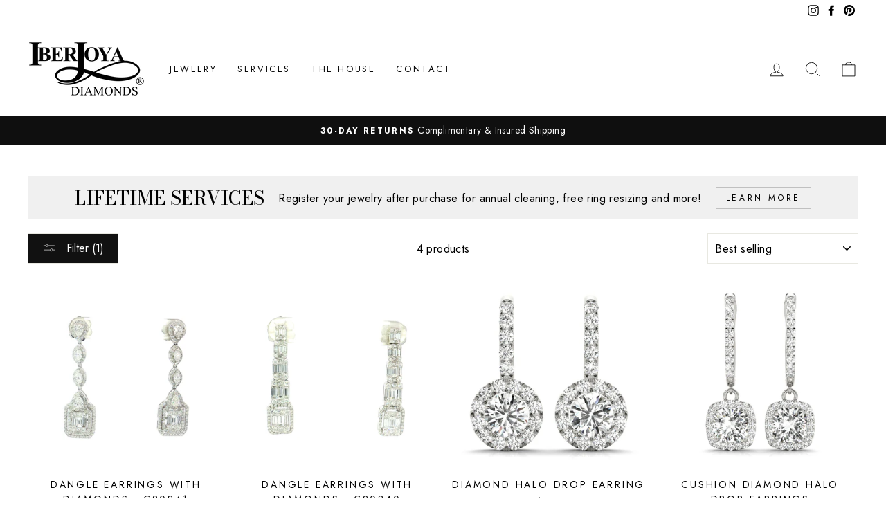

--- FILE ---
content_type: text/javascript
request_url: https://iberjoyausa.com/cdn/shop/t/16/assets/timeline.js?v=114416153362671380471767980638
body_size: -349
content:
(function(){"use strict";var items=document.querySelectorAll(".timeline li");function isElementInViewport(el){var rect=el.getBoundingClientRect();return rect.top>=0&&rect.left>=0&&rect.bottom<=(window.innerHeight||document.documentElement.clientHeight)&&rect.right<=(window.innerWidth||document.documentElement.clientWidth)}function callbackFunc(){for(var i=0;i<items.length;i++)isElementInViewport(items[i])&&items[i].classList.add("in-view")}window.addEventListener("load",callbackFunc),window.addEventListener("resize",callbackFunc),window.addEventListener("scroll",callbackFunc),window.addEventListener("locationchange",callbackFunc)})();
//# sourceMappingURL=/cdn/shop/t/16/assets/timeline.js.map?v=114416153362671380471767980638


--- FILE ---
content_type: text/javascript
request_url: https://iberjoyausa.com/cdn/shop/t/16/assets/globo.swatch.data.js?v=78016191395702489581767980638
body_size: 1276
content:
GloboSwatchConfig.settings={enable_collection_page:!0,enable_product_page:!0,out_of_stock:"cross out",enable_mandatory:!0,show_add_to_cart_button:!0,add_to_cart_ajax:!1,show_option_name:!1,add_to_cart_text:"Add to cart",added_to_cart_text:"Added to cart",sold_out_text:"Sold out",text_required:"This field is required*",sort_option:!1,show_one_variant_product:!1,show_one_variant_collection:!1,group_image:!0,show_limit_variant:!1,limit_variant:5},GloboSwatchConfig.options=[{id:38170,name:"Title",shop_id:7065,option_items:[{id:955785,value:"Default Title",option_id:38170,products:null,products_count:183,select_type:1,custom:{color_1:"transparent",color_2:"transparent",upload_file:{src:null,server_url:null},image_url:{src:null,server_url:null},enable_two_color:!1,enable_upload_file:!1,enable_image_url:!1}}],display_style:3,settings:{status:!0,enable_collection:!1,type:"swatch"},products:null,products_count:183,order:1},{id:38171,name:"Metal",shop_id:7065,option_items:[{id:955786,value:"White Gold",option_id:38171,products:null,products_count:226,select_type:3,custom:{color_1:"transparent",color_2:"transparent",upload_file:{src:"1627353360.png",server_url:"https://option.nyc3.digitaloceanspaces.com/files/iberjoya.myshopify.com/1627353360.png"},image_url:{src:"",server_url:null},enable_two_color:!1,enable_upload_file:!0,enable_image_url:!1}},{id:955787,value:"Yellow Gold",option_id:38171,products:null,products_count:226,select_type:3,custom:{color_1:"transparent",color_2:"transparent",upload_file:{src:"1627353391.png",server_url:"https://option.nyc3.digitaloceanspaces.com/files/iberjoya.myshopify.com/1627353391.png"},image_url:{src:"",server_url:null},enable_two_color:!1,enable_upload_file:!0,enable_image_url:!1}},{id:955788,value:"Rose Gold",option_id:38171,products:null,products_count:226,select_type:3,custom:{color_1:"transparent",color_2:"transparent",upload_file:{src:"1627353400.png",server_url:"https://option.nyc3.digitaloceanspaces.com/files/iberjoya.myshopify.com/1627353400.png"},image_url:{src:"",server_url:null},enable_two_color:!1,enable_upload_file:!0,enable_image_url:!1}}],display_style:1,settings:{status:!0,enable_collection:!1,type:"swatch"},products:null,products_count:226,order:2},{id:38757,name:"Size",shop_id:7065,option_items:[{id:968440,value:"3",option_id:38757,products:null,products_count:5,select_type:1,custom:{color_1:"transparent",color_2:"transparent",upload_file:{src:null,server_url:null},image_url:{src:null,server_url:null},enable_two_color:!1,enable_upload_file:!1,enable_image_url:!1}},{id:968441,value:"4",option_id:38757,products:null,products_count:5,select_type:1,custom:{color_1:"transparent",color_2:"transparent",upload_file:{src:null,server_url:null},image_url:{src:null,server_url:null},enable_two_color:!1,enable_upload_file:!1,enable_image_url:!1}},{id:968442,value:"5",option_id:38757,products:null,products_count:5,select_type:1,custom:{color_1:"transparent",color_2:"transparent",upload_file:{src:null,server_url:null},image_url:{src:null,server_url:null},enable_two_color:!1,enable_upload_file:!1,enable_image_url:!1}},{id:968443,value:"6",option_id:38757,products:null,products_count:5,select_type:1,custom:{color_1:"transparent",color_2:"transparent",upload_file:{src:null,server_url:null},image_url:{src:null,server_url:null},enable_two_color:!1,enable_upload_file:!1,enable_image_url:!1}},{id:968444,value:"7",option_id:38757,products:null,products_count:5,select_type:1,custom:{color_1:"transparent",color_2:"transparent",upload_file:{src:null,server_url:null},image_url:{src:null,server_url:null},enable_two_color:!1,enable_upload_file:!1,enable_image_url:!1}},{id:968445,value:"8",option_id:38757,products:null,products_count:5,select_type:1,custom:{color_1:"transparent",color_2:"transparent",upload_file:{src:null,server_url:null},image_url:{src:null,server_url:null},enable_two_color:!1,enable_upload_file:!1,enable_image_url:!1}},{id:968446,value:"9",option_id:38757,products:null,products_count:5,select_type:1,custom:{color_1:"transparent",color_2:"transparent",upload_file:{src:null,server_url:null},image_url:{src:null,server_url:null},enable_two_color:!1,enable_upload_file:!1,enable_image_url:!1}},{id:968447,value:"10",option_id:38757,products:null,products_count:5,select_type:1,custom:{color_1:"transparent",color_2:"transparent",upload_file:{src:null,server_url:null},image_url:{src:null,server_url:null},enable_two_color:!1,enable_upload_file:!1,enable_image_url:!1}},{id:968448,value:"11",option_id:38757,products:null,products_count:5,select_type:1,custom:{color_1:"transparent",color_2:"transparent",upload_file:{src:null,server_url:null},image_url:{src:null,server_url:null},enable_two_color:!1,enable_upload_file:!1,enable_image_url:!1}},{id:968449,value:"12",option_id:38757,products:null,products_count:5,select_type:1,custom:{color_1:"transparent",color_2:"transparent",upload_file:{src:null,server_url:null},image_url:{src:null,server_url:null},enable_two_color:!1,enable_upload_file:!1,enable_image_url:!1}},{id:1099547,value:"0.25ctw",option_id:38757,products:null,products_count:18,select_type:1,custom:{color_1:"transparent",color_2:"transparent",upload_file:{src:null,server_url:null},image_url:{src:null,server_url:null},enable_two_color:!1,enable_upload_file:!1,enable_image_url:!1}},{id:1099548,value:"0.50ctw",option_id:38757,products:null,products_count:205,select_type:1,custom:{color_1:"transparent",color_2:"transparent",upload_file:{src:null,server_url:null},image_url:{src:null,server_url:null},enable_two_color:!1,enable_upload_file:!1,enable_image_url:!1}},{id:1099549,value:"1.00ctw",option_id:38757,products:null,products_count:205,select_type:1,custom:{color_1:"transparent",color_2:"transparent",upload_file:{src:null,server_url:null},image_url:{src:null,server_url:null},enable_two_color:!1,enable_upload_file:!1,enable_image_url:!1}},{id:1099550,value:"1.50ctw",option_id:38757,products:null,products_count:205,select_type:1,custom:{color_1:"transparent",color_2:"transparent",upload_file:{src:null,server_url:null},image_url:{src:null,server_url:null},enable_two_color:!1,enable_upload_file:!1,enable_image_url:!1}},{id:1099551,value:"2.00ctw",option_id:38757,products:null,products_count:205,select_type:1,custom:{color_1:"transparent",color_2:"transparent",upload_file:{src:null,server_url:null},image_url:{src:null,server_url:null},enable_two_color:!1,enable_upload_file:!1,enable_image_url:!1}},{id:1099577,value:"0.75ctw",option_id:38757,products:null,products_count:193,select_type:1,custom:{color_1:"transparent",color_2:"transparent",upload_file:{src:null,server_url:null},image_url:{src:null,server_url:null},enable_two_color:!1,enable_upload_file:!1,enable_image_url:!1}},{id:1099578,value:"1.38ctw",option_id:38757,products:null,products_count:193,select_type:1,custom:{color_1:"transparent",color_2:"transparent",upload_file:{src:null,server_url:null},image_url:{src:null,server_url:null},enable_two_color:!1,enable_upload_file:!1,enable_image_url:!1}},{id:1493908,value:"0.38ctw",option_id:38757,products:null,products_count:57,select_type:1,custom:{color_1:"transparent",color_2:"transparent",upload_file:{src:null,server_url:null},image_url:{src:null,server_url:null},enable_two_color:!1,enable_upload_file:!1,enable_image_url:!1}},{id:1493909,value:"0.88ctw",option_id:38757,products:null,products_count:57,select_type:1,custom:{color_1:"transparent",color_2:"transparent",upload_file:{src:null,server_url:null},image_url:{src:null,server_url:null},enable_two_color:!1,enable_upload_file:!1,enable_image_url:!1}},{id:1493921,value:"1.40ctw",option_id:38757,products:null,products_count:113,select_type:1,custom:{color_1:"transparent",color_2:"transparent",upload_file:{src:null,server_url:null},image_url:{src:null,server_url:null},enable_two_color:!1,enable_upload_file:!1,enable_image_url:!1}}],display_style:4,settings:{status:!0,enable_collection:!1,type:"swatch"},products:null,products_count:205,order:3},{id:39416,name:"CTW",shop_id:7065,option_items:[{id:981811,value:"7ctw",option_id:39416,products:null,products_count:85,select_type:1,custom:{color_1:"transparent",color_2:"transparent",upload_file:{src:null,server_url:null},image_url:{src:null,server_url:null},enable_two_color:!1,enable_upload_file:!1,enable_image_url:!1}},{id:981812,value:"8ctw",option_id:39416,products:null,products_count:85,select_type:1,custom:{color_1:"transparent",color_2:"transparent",upload_file:{src:null,server_url:null},image_url:{src:null,server_url:null},enable_two_color:!1,enable_upload_file:!1,enable_image_url:!1}},{id:981813,value:"9ctw",option_id:39416,products:null,products_count:85,select_type:1,custom:{color_1:"transparent",color_2:"transparent",upload_file:{src:null,server_url:null},image_url:{src:null,server_url:null},enable_two_color:!1,enable_upload_file:!1,enable_image_url:!1}},{id:981814,value:"10ctw",option_id:39416,products:null,products_count:85,select_type:1,custom:{color_1:"transparent",color_2:"transparent",upload_file:{src:null,server_url:null},image_url:{src:null,server_url:null},enable_two_color:!1,enable_upload_file:!1,enable_image_url:!1}},{id:981815,value:"11ctw",option_id:39416,products:null,products_count:85,select_type:1,custom:{color_1:"transparent",color_2:"transparent",upload_file:{src:null,server_url:null},image_url:{src:null,server_url:null},enable_two_color:!1,enable_upload_file:!1,enable_image_url:!1}},{id:981816,value:"12ctw",option_id:39416,products:null,products_count:85,select_type:1,custom:{color_1:"transparent",color_2:"transparent",upload_file:{src:null,server_url:null},image_url:{src:null,server_url:null},enable_two_color:!1,enable_upload_file:!1,enable_image_url:!1}},{id:1099533,value:"0.14ctw",option_id:39416,products:null,products_count:10,select_type:1,custom:{color_1:"transparent",color_2:"transparent",upload_file:{src:null,server_url:null},image_url:{src:null,server_url:null},enable_two_color:!1,enable_upload_file:!1,enable_image_url:!1}},{id:1099534,value:"0.24ctw",option_id:39416,products:null,products_count:10,select_type:1,custom:{color_1:"transparent",color_2:"transparent",upload_file:{src:null,server_url:null},image_url:{src:null,server_url:null},enable_two_color:!1,enable_upload_file:!1,enable_image_url:!1}},{id:1099535,value:"0.50ctw",option_id:39416,products:null,products_count:192,select_type:1,custom:{color_1:"transparent",color_2:"transparent",upload_file:{src:null,server_url:null},image_url:{src:null,server_url:null},enable_two_color:!1,enable_upload_file:!1,enable_image_url:!1}},{id:1099536,value:"1.00ctw",option_id:39416,products:null,products_count:220,select_type:1,custom:{color_1:"transparent",color_2:"transparent",upload_file:{src:null,server_url:null},image_url:{src:null,server_url:null},enable_two_color:!1,enable_upload_file:!1,enable_image_url:!1}},{id:1099537,value:"2.00ctw",option_id:39416,products:null,products_count:190,select_type:1,custom:{color_1:"transparent",color_2:"transparent",upload_file:{src:null,server_url:null},image_url:{src:null,server_url:null},enable_two_color:!1,enable_upload_file:!1,enable_image_url:!1}},{id:1099538,value:"6.88ctw",option_id:39416,products:null,products_count:86,select_type:1,custom:{color_1:"transparent",color_2:"transparent",upload_file:{src:null,server_url:null},image_url:{src:null,server_url:null},enable_two_color:!1,enable_upload_file:!1,enable_image_url:!1}},{id:1099539,value:"8.00ctw",option_id:39416,products:null,products_count:86,select_type:1,custom:{color_1:"transparent",color_2:"transparent",upload_file:{src:null,server_url:null},image_url:{src:null,server_url:null},enable_two_color:!1,enable_upload_file:!1,enable_image_url:!1}},{id:1099540,value:"9.00ctw",option_id:39416,products:null,products_count:86,select_type:1,custom:{color_1:"transparent",color_2:"transparent",upload_file:{src:null,server_url:null},image_url:{src:null,server_url:null},enable_two_color:!1,enable_upload_file:!1,enable_image_url:!1}},{id:1099541,value:"10.00ctw",option_id:39416,products:null,products_count:86,select_type:1,custom:{color_1:"transparent",color_2:"transparent",upload_file:{src:null,server_url:null},image_url:{src:null,server_url:null},enable_two_color:!1,enable_upload_file:!1,enable_image_url:!1}},{id:1099542,value:"11.00ctw",option_id:39416,products:null,products_count:86,select_type:1,custom:{color_1:"transparent",color_2:"transparent",upload_file:{src:null,server_url:null},image_url:{src:null,server_url:null},enable_two_color:!1,enable_upload_file:!1,enable_image_url:!1}},{id:1099543,value:"12.17ctw",option_id:39416,products:null,products_count:86,select_type:1,custom:{color_1:"transparent",color_2:"transparent",upload_file:{src:null,server_url:null},image_url:{src:null,server_url:null},enable_two_color:!1,enable_upload_file:!1,enable_image_url:!1}},{id:1099544,value:"14.00ctw",option_id:39416,products:null,products_count:86,select_type:1,custom:{color_1:"transparent",color_2:"transparent",upload_file:{src:null,server_url:null},image_url:{src:null,server_url:null},enable_two_color:!1,enable_upload_file:!1,enable_image_url:!1}},{id:1099545,value:"15.20ctw",option_id:39416,products:null,products_count:86,select_type:1,custom:{color_1:"transparent",color_2:"transparent",upload_file:{src:null,server_url:null},image_url:{src:null,server_url:null},enable_two_color:!1,enable_upload_file:!1,enable_image_url:!1}},{id:1099546,value:"20.20ctw",option_id:39416,products:null,products_count:86,select_type:1,custom:{color_1:"transparent",color_2:"transparent",upload_file:{src:null,server_url:null},image_url:{src:null,server_url:null},enable_two_color:!1,enable_upload_file:!1,enable_image_url:!1}},{id:1099552,value:"1.38ctw",option_id:39416,products:null,products_count:147,select_type:1,custom:{color_1:"transparent",color_2:"transparent",upload_file:{src:null,server_url:null},image_url:{src:null,server_url:null},enable_two_color:!1,enable_upload_file:!1,enable_image_url:!1}},{id:1099553,value:"1.88ctw",option_id:39416,products:null,products_count:40,select_type:1,custom:{color_1:"transparent",color_2:"transparent",upload_file:{src:null,server_url:null},image_url:{src:null,server_url:null},enable_two_color:!1,enable_upload_file:!1,enable_image_url:!1}},{id:1099554,value:"2.33ctw",option_id:39416,products:null,products_count:180,select_type:1,custom:{color_1:"transparent",color_2:"transparent",upload_file:{src:null,server_url:null},image_url:{src:null,server_url:null},enable_two_color:!1,enable_upload_file:!1,enable_image_url:!1}},{id:1099555,value:"3.00ctw",option_id:39416,products:null,products_count:40,select_type:1,custom:{color_1:"transparent",color_2:"transparent",upload_file:{src:null,server_url:null},image_url:{src:null,server_url:null},enable_two_color:!1,enable_upload_file:!1,enable_image_url:!1}},{id:1099556,value:"3.88ctw",option_id:39416,products:null,products_count:40,select_type:1,custom:{color_1:"transparent",color_2:"transparent",upload_file:{src:null,server_url:null},image_url:{src:null,server_url:null},enable_two_color:!1,enable_upload_file:!1,enable_image_url:!1}},{id:1099557,value:"4.25ctw",option_id:39416,products:null,products_count:40,select_type:1,custom:{color_1:"transparent",color_2:"transparent",upload_file:{src:null,server_url:null},image_url:{src:null,server_url:null},enable_two_color:!1,enable_upload_file:!1,enable_image_url:!1}},{id:1099558,value:"5.63ctw",option_id:39416,products:null,products_count:40,select_type:1,custom:{color_1:"transparent",color_2:"transparent",upload_file:{src:null,server_url:null},image_url:{src:null,server_url:null},enable_two_color:!1,enable_upload_file:!1,enable_image_url:!1}},{id:1099559,value:"6.00ctw",option_id:39416,products:null,products_count:40,select_type:1,custom:{color_1:"transparent",color_2:"transparent",upload_file:{src:null,server_url:null},image_url:{src:null,server_url:null},enable_two_color:!1,enable_upload_file:!1,enable_image_url:!1}},{id:1099560,value:"6.75ctw",option_id:39416,products:null,products_count:40,select_type:1,custom:{color_1:"transparent",color_2:"transparent",upload_file:{src:null,server_url:null},image_url:{src:null,server_url:null},enable_two_color:!1,enable_upload_file:!1,enable_image_url:!1}},{id:1099561,value:"7.50ctw",option_id:39416,products:null,products_count:40,select_type:1,custom:{color_1:"transparent",color_2:"transparent",upload_file:{src:null,server_url:null},image_url:{src:null,server_url:null},enable_two_color:!1,enable_upload_file:!1,enable_image_url:!1}},{id:1099570,value:"5ctw",option_id:39416,products:null,products_count:84,select_type:1,custom:{color_1:"transparent",color_2:"transparent",upload_file:{src:null,server_url:null},image_url:{src:null,server_url:null},enable_two_color:!1,enable_upload_file:!1,enable_image_url:!1}},{id:1099571,value:"6ctw",option_id:39416,products:null,products_count:84,select_type:1,custom:{color_1:"transparent",color_2:"transparent",upload_file:{src:null,server_url:null},image_url:{src:null,server_url:null},enable_two_color:!1,enable_upload_file:!1,enable_image_url:!1}},{id:1099572,value:"0.75ctw",option_id:39416,products:null,products_count:211,select_type:1,custom:{color_1:"transparent",color_2:"transparent",upload_file:{src:null,server_url:null},image_url:{src:null,server_url:null},enable_two_color:!1,enable_upload_file:!1,enable_image_url:!1}},{id:1099573,value:"1.50ctw",option_id:39416,products:null,products_count:192,select_type:1,custom:{color_1:"transparent",color_2:"transparent",upload_file:{src:null,server_url:null},image_url:{src:null,server_url:null},enable_two_color:!1,enable_upload_file:!1,enable_image_url:!1}},{id:1099574,value:"0.63ctw",option_id:39416,products:null,products_count:204,select_type:1,custom:{color_1:"transparent",color_2:"transparent",upload_file:{src:null,server_url:null},image_url:{src:null,server_url:null},enable_two_color:!1,enable_upload_file:!1,enable_image_url:!1}},{id:1099575,value:"1.30ctw",option_id:39416,products:null,products_count:157,select_type:1,custom:{color_1:"transparent",color_2:"transparent",upload_file:{src:null,server_url:null},image_url:{src:null,server_url:null},enable_two_color:!1,enable_upload_file:!1,enable_image_url:!1}},{id:1099576,value:"1.25ctw",option_id:39416,products:null,products_count:211,select_type:1,custom:{color_1:"transparent",color_2:"transparent",upload_file:{src:null,server_url:null},image_url:{src:null,server_url:null},enable_two_color:!1,enable_upload_file:!1,enable_image_url:!1}},{id:1099579,value:"13.50ctw",option_id:39416,products:null,products_count:21,select_type:1,custom:{color_1:"transparent",color_2:"transparent",upload_file:{src:null,server_url:null},image_url:{src:null,server_url:null},enable_two_color:!1,enable_upload_file:!1,enable_image_url:!1}},{id:1099580,value:"15.88ctw",option_id:39416,products:null,products_count:21,select_type:1,custom:{color_1:"transparent",color_2:"transparent",upload_file:{src:null,server_url:null},image_url:{src:null,server_url:null},enable_two_color:!1,enable_upload_file:!1,enable_image_url:!1}},{id:1099581,value:"25.63ctw",option_id:39416,products:null,products_count:21,select_type:1,custom:{color_1:"transparent",color_2:"transparent",upload_file:{src:null,server_url:null},image_url:{src:null,server_url:null},enable_two_color:!1,enable_upload_file:!1,enable_image_url:!1}},{id:1099582,value:"0.33ctw",option_id:39416,products:null,products_count:204,select_type:1,custom:{color_1:"transparent",color_2:"transparent",upload_file:{src:null,server_url:null},image_url:{src:null,server_url:null},enable_two_color:!1,enable_upload_file:!1,enable_image_url:!1}},{id:1099583,value:"1.17ctw",option_id:39416,products:null,products_count:204,select_type:1,custom:{color_1:"transparent",color_2:"transparent",upload_file:{src:null,server_url:null},image_url:{src:null,server_url:null},enable_two_color:!1,enable_upload_file:!1,enable_image_url:!1}},{id:1493885,value:"2.50ctw - 2.1mm",option_id:39416,products:null,products_count:15,select_type:1,custom:{color_1:"transparent",color_2:"transparent",upload_file:{src:null,server_url:null},image_url:{src:null,server_url:null},enable_two_color:!1,enable_upload_file:!1,enable_image_url:!1}},{id:1493886,value:"3.50ctw - 2.5mm",option_id:39416,products:null,products_count:15,select_type:1,custom:{color_1:"transparent",color_2:"transparent",upload_file:{src:null,server_url:null},image_url:{src:null,server_url:null},enable_two_color:!1,enable_upload_file:!1,enable_image_url:!1}},{id:1493887,value:"5.50ctw - 3.0mm",option_id:39416,products:null,products_count:15,select_type:1,custom:{color_1:"transparent",color_2:"transparent",upload_file:{src:null,server_url:null},image_url:{src:null,server_url:null},enable_two_color:!1,enable_upload_file:!1,enable_image_url:!1}},{id:1493888,value:"6.50ctw - 3.25mm",option_id:39416,products:null,products_count:15,select_type:1,custom:{color_1:"transparent",color_2:"transparent",upload_file:{src:null,server_url:null},image_url:{src:null,server_url:null},enable_two_color:!1,enable_upload_file:!1,enable_image_url:!1}},{id:1493889,value:"7.33ctw - 3.4mm",option_id:39416,products:null,products_count:15,select_type:1,custom:{color_1:"transparent",color_2:"transparent",upload_file:{src:null,server_url:null},image_url:{src:null,server_url:null},enable_two_color:!1,enable_upload_file:!1,enable_image_url:!1}},{id:1493890,value:"10.50ctw - 4.1mm",option_id:39416,products:null,products_count:15,select_type:1,custom:{color_1:"transparent",color_2:"transparent",upload_file:{src:null,server_url:null},image_url:{src:null,server_url:null},enable_two_color:!1,enable_upload_file:!1,enable_image_url:!1}},{id:1493891,value:"13.25ctw - 4.5mm",option_id:39416,products:null,products_count:15,select_type:1,custom:{color_1:"transparent",color_2:"transparent",upload_file:{src:null,server_url:null},image_url:{src:null,server_url:null},enable_two_color:!1,enable_upload_file:!1,enable_image_url:!1}},{id:1493892,value:"16.00ctw - 4.9mm",option_id:39416,products:null,products_count:15,select_type:1,custom:{color_1:"transparent",color_2:"transparent",upload_file:{src:null,server_url:null},image_url:{src:null,server_url:null},enable_two_color:!1,enable_upload_file:!1,enable_image_url:!1}},{id:1493893,value:"2.00ctw - 2.0mm",option_id:39416,products:null,products_count:17,select_type:1,custom:{color_1:"transparent",color_2:"transparent",upload_file:{src:null,server_url:null},image_url:{src:null,server_url:null},enable_two_color:!1,enable_upload_file:!1,enable_image_url:!1}},{id:1493894,value:"3.00ctw - 2.4mm",option_id:39416,products:null,products_count:17,select_type:1,custom:{color_1:"transparent",color_2:"transparent",upload_file:{src:null,server_url:null},image_url:{src:null,server_url:null},enable_two_color:!1,enable_upload_file:!1,enable_image_url:!1}},{id:1493895,value:"4.00ctw - 2.6mm",option_id:39416,products:null,products_count:17,select_type:1,custom:{color_1:"transparent",color_2:"transparent",upload_file:{src:null,server_url:null},image_url:{src:null,server_url:null},enable_two_color:!1,enable_upload_file:!1,enable_image_url:!1}},{id:1493896,value:"5.33ctw - 3.0mm",option_id:39416,products:null,products_count:17,select_type:1,custom:{color_1:"transparent",color_2:"transparent",upload_file:{src:null,server_url:null},image_url:{src:null,server_url:null},enable_two_color:!1,enable_upload_file:!1,enable_image_url:!1}},{id:1493897,value:"7.20ctw - 3.5mm",option_id:39416,products:null,products_count:17,select_type:1,custom:{color_1:"transparent",color_2:"transparent",upload_file:{src:null,server_url:null},image_url:{src:null,server_url:null},enable_two_color:!1,enable_upload_file:!1,enable_image_url:!1}},{id:1493898,value:"8.00ctw - 3.8mm",option_id:39416,products:null,products_count:17,select_type:1,custom:{color_1:"transparent",color_2:"transparent",upload_file:{src:null,server_url:null},image_url:{src:null,server_url:null},enable_two_color:!1,enable_upload_file:!1,enable_image_url:!1}},{id:1493899,value:"10.38ctw - 4.1mm",option_id:39416,products:null,products_count:17,select_type:1,custom:{color_1:"transparent",color_2:"transparent",upload_file:{src:null,server_url:null},image_url:{src:null,server_url:null},enable_two_color:!1,enable_upload_file:!1,enable_image_url:!1}},{id:1493900,value:"0.88ctw",option_id:39416,products:null,products_count:157,select_type:1,custom:{color_1:"transparent",color_2:"transparent",upload_file:{src:null,server_url:null},image_url:{src:null,server_url:null},enable_two_color:!1,enable_upload_file:!1,enable_image_url:!1}},{id:1493901,value:"1.12ctw",option_id:39416,products:null,products_count:27,select_type:1,custom:{color_1:"transparent",color_2:"transparent",upload_file:{src:null,server_url:null},image_url:{src:null,server_url:null},enable_two_color:!1,enable_upload_file:!1,enable_image_url:!1}},{id:1493902,value:"1.40ctw",option_id:39416,products:null,products_count:27,select_type:1,custom:{color_1:"transparent",color_2:"transparent",upload_file:{src:null,server_url:null},image_url:{src:null,server_url:null},enable_two_color:!1,enable_upload_file:!1,enable_image_url:!1}},{id:1493903,value:"1.13ctw",option_id:39416,products:null,products_count:28,select_type:1,custom:{color_1:"transparent",color_2:"transparent",upload_file:{src:null,server_url:null},image_url:{src:null,server_url:null},enable_two_color:!1,enable_upload_file:!1,enable_image_url:!1}},{id:1493904,value:"1ctw",option_id:39416,products:null,products_count:165,select_type:1,custom:{color_1:"transparent",color_2:"transparent",upload_file:{src:null,server_url:null},image_url:{src:null,server_url:null},enable_two_color:!1,enable_upload_file:!1,enable_image_url:!1}},{id:1493905,value:"1.20ctw",option_id:39416,products:null,products_count:200,select_type:1,custom:{color_1:"transparent",color_2:"transparent",upload_file:{src:null,server_url:null},image_url:{src:null,server_url:null},enable_two_color:!1,enable_upload_file:!1,enable_image_url:!1}},{id:1493906,value:"0.80ctw",option_id:39416,products:null,products_count:52,select_type:1,custom:{color_1:"transparent",color_2:"transparent",upload_file:{src:null,server_url:null},image_url:{src:null,server_url:null},enable_two_color:!1,enable_upload_file:!1,enable_image_url:!1}},{id:1493907,value:"1.15ctw",option_id:39416,products:null,products_count:52,select_type:1,custom:{color_1:"transparent",color_2:"transparent",upload_file:{src:null,server_url:null},image_url:{src:null,server_url:null},enable_two_color:!1,enable_upload_file:!1,enable_image_url:!1}},{id:1493910,value:"1.75ctw",option_id:39416,products:null,products_count:100,select_type:1,custom:{color_1:"transparent",color_2:"transparent",upload_file:{src:null,server_url:null},image_url:{src:null,server_url:null},enable_two_color:!1,enable_upload_file:!1,enable_image_url:!1}},{id:1493919,value:"0.60ctw",option_id:39416,products:null,products_count:220,select_type:1,custom:{color_1:"transparent",color_2:"transparent",upload_file:{src:null,server_url:null},image_url:{src:null,server_url:null},enable_two_color:!1,enable_upload_file:!1,enable_image_url:!1}},{id:1493920,value:"1.63ctw",option_id:39416,products:null,products_count:95,select_type:1,custom:{color_1:"transparent",color_2:"transparent",upload_file:{src:null,server_url:null},image_url:{src:null,server_url:null},enable_two_color:!1,enable_upload_file:!1,enable_image_url:!1}},{id:1493922,value:"0.20ctw",option_id:39416,products:null,products_count:127,select_type:1,custom:{color_1:"transparent",color_2:"transparent",upload_file:{src:null,server_url:null},image_url:{src:null,server_url:null},enable_two_color:!1,enable_upload_file:!1,enable_image_url:!1}},{id:1493923,value:"0.25ctw",option_id:39416,products:null,products_count:158,select_type:1,custom:{color_1:"transparent",color_2:"transparent",upload_file:{src:null,server_url:null},image_url:{src:null,server_url:null},enable_two_color:!1,enable_upload_file:!1,enable_image_url:!1}},{id:1493924,value:"0.38ctw",option_id:39416,products:null,products_count:181,select_type:1,custom:{color_1:"transparent",color_2:"transparent",upload_file:{src:null,server_url:null},image_url:{src:null,server_url:null},enable_two_color:!1,enable_upload_file:!1,enable_image_url:!1}},{id:1493925,value:"0.30ctw",option_id:39416,products:null,products_count:220,select_type:1,custom:{color_1:"transparent",color_2:"transparent",upload_file:{src:null,server_url:null},image_url:{src:null,server_url:null},enable_two_color:!1,enable_upload_file:!1,enable_image_url:!1}},{id:1493926,value:"0.40ctw",option_id:39416,products:null,products_count:158,select_type:1,custom:{color_1:"transparent",color_2:"transparent",upload_file:{src:null,server_url:null},image_url:{src:null,server_url:null},enable_two_color:!1,enable_upload_file:!1,enable_image_url:!1}},{id:1493927,value:"0.85ctw - 1.5mm",option_id:39416,products:null,products_count:159,select_type:1,custom:{color_1:"transparent",color_2:"transparent",upload_file:{src:null,server_url:null},image_url:{src:null,server_url:null},enable_two_color:!1,enable_upload_file:!1,enable_image_url:!1}},{id:1493928,value:"1.38ctw - 1.8mm",option_id:39416,products:null,products_count:159,select_type:1,custom:{color_1:"transparent",color_2:"transparent",upload_file:{src:null,server_url:null},image_url:{src:null,server_url:null},enable_two_color:!1,enable_upload_file:!1,enable_image_url:!1}},{id:1493929,value:"1.88ctw - 2.0mm",option_id:39416,products:null,products_count:159,select_type:1,custom:{color_1:"transparent",color_2:"transparent",upload_file:{src:null,server_url:null},image_url:{src:null,server_url:null},enable_two_color:!1,enable_upload_file:!1,enable_image_url:!1}},{id:1493930,value:"2.00 ctw - 2.2mm",option_id:39416,products:null,products_count:159,select_type:1,custom:{color_1:"transparent",color_2:"transparent",upload_file:{src:null,server_url:null},image_url:{src:null,server_url:null},enable_two_color:!1,enable_upload_file:!1,enable_image_url:!1}},{id:1493931,value:"2.88ctw - 2.5mm",option_id:39416,products:null,products_count:159,select_type:1,custom:{color_1:"transparent",color_2:"transparent",upload_file:{src:null,server_url:null},image_url:{src:null,server_url:null},enable_two_color:!1,enable_upload_file:!1,enable_image_url:!1}},{id:1493932,value:"3.50ctw - 2.8mm",option_id:39416,products:null,products_count:159,select_type:1,custom:{color_1:"transparent",color_2:"transparent",upload_file:{src:null,server_url:null},image_url:{src:null,server_url:null},enable_two_color:!1,enable_upload_file:!1,enable_image_url:!1}},{id:1493933,value:"4.25ctw - 3.0mm",option_id:39416,products:null,products_count:159,select_type:1,custom:{color_1:"transparent",color_2:"transparent",upload_file:{src:null,server_url:null},image_url:{src:null,server_url:null},enable_two_color:!1,enable_upload_file:!1,enable_image_url:!1}},{id:1493934,value:"5.75ctw - 3.3mm",option_id:39416,products:null,products_count:159,select_type:1,custom:{color_1:"transparent",color_2:"transparent",upload_file:{src:null,server_url:null},image_url:{src:null,server_url:null},enable_two_color:!1,enable_upload_file:!1,enable_image_url:!1}},{id:1493935,value:"6.88ctw - 3.8mm",option_id:39416,products:null,products_count:159,select_type:1,custom:{color_1:"transparent",color_2:"transparent",upload_file:{src:null,server_url:null},image_url:{src:null,server_url:null},enable_two_color:!1,enable_upload_file:!1,enable_image_url:!1}},{id:1493936,value:"8.00ctw - 4.0mm",option_id:39416,products:null,products_count:159,select_type:1,custom:{color_1:"transparent",color_2:"transparent",upload_file:{src:null,server_url:null},image_url:{src:null,server_url:null},enable_two_color:!1,enable_upload_file:!1,enable_image_url:!1}},{id:1493937,value:"2ctw",option_id:39416,products:null,products_count:165,select_type:1,custom:{color_1:"transparent",color_2:"transparent",upload_file:{src:null,server_url:null},image_url:{src:null,server_url:null},enable_two_color:!1,enable_upload_file:!1,enable_image_url:!1}},{id:1493938,value:"2.40ctw",option_id:39416,products:null,products_count:165,select_type:1,custom:{color_1:"transparent",color_2:"transparent",upload_file:{src:null,server_url:null},image_url:{src:null,server_url:null},enable_two_color:!1,enable_upload_file:!1,enable_image_url:!1}},{id:1493939,value:"2.50ctw",option_id:39416,products:null,products_count:180,select_type:1,custom:{color_1:"transparent",color_2:"transparent",upload_file:{src:null,server_url:null},image_url:{src:null,server_url:null},enable_two_color:!1,enable_upload_file:!1,enable_image_url:!1}},{id:1493940,value:"3.50ctw",option_id:39416,products:null,products_count:180,select_type:1,custom:{color_1:"transparent",color_2:"transparent",upload_file:{src:null,server_url:null},image_url:{src:null,server_url:null},enable_two_color:!1,enable_upload_file:!1,enable_image_url:!1}},{id:1493941,value:"4.20ctw",option_id:39416,products:null,products_count:180,select_type:1,custom:{color_1:"transparent",color_2:"transparent",upload_file:{src:null,server_url:null},image_url:{src:null,server_url:null},enable_two_color:!1,enable_upload_file:!1,enable_image_url:!1}},{id:1493942,value:"0.86ctw",option_id:39416,products:null,products_count:181,select_type:1,custom:{color_1:"transparent",color_2:"transparent",upload_file:{src:null,server_url:null},image_url:{src:null,server_url:null},enable_two_color:!1,enable_upload_file:!1,enable_image_url:!1}},{id:1493943,value:"2.75ctw",option_id:39416,products:null,products_count:190,select_type:1,custom:{color_1:"transparent",color_2:"transparent",upload_file:{src:null,server_url:null},image_url:{src:null,server_url:null},enable_two_color:!1,enable_upload_file:!1,enable_image_url:!1}},{id:1493944,value:"2.38ctw - 2.0mm",option_id:39416,products:null,products_count:195,select_type:1,custom:{color_1:"transparent",color_2:"transparent",upload_file:{src:null,server_url:null},image_url:{src:null,server_url:null},enable_two_color:!1,enable_upload_file:!1,enable_image_url:!1}},{id:1493945,value:"3.88ctw - 2.5mm",option_id:39416,products:null,products_count:195,select_type:1,custom:{color_1:"transparent",color_2:"transparent",upload_file:{src:null,server_url:null},image_url:{src:null,server_url:null},enable_two_color:!1,enable_upload_file:!1,enable_image_url:!1}},{id:1493946,value:"4.63ctw - 2.8mm",option_id:39416,products:null,products_count:195,select_type:1,custom:{color_1:"transparent",color_2:"transparent",upload_file:{src:null,server_url:null},image_url:{src:null,server_url:null},enable_two_color:!1,enable_upload_file:!1,enable_image_url:!1}},{id:1493947,value:"5.88ctw - 3.1mm",option_id:39416,products:null,products_count:195,select_type:1,custom:{color_1:"transparent",color_2:"transparent",upload_file:{src:null,server_url:null},image_url:{src:null,server_url:null},enable_two_color:!1,enable_upload_file:!1,enable_image_url:!1}},{id:1493948,value:"7.88ctw - 3.5mm",option_id:39416,products:null,products_count:195,select_type:1,custom:{color_1:"transparent",color_2:"transparent",upload_file:{src:null,server_url:null},image_url:{src:null,server_url:null},enable_two_color:!1,enable_upload_file:!1,enable_image_url:!1}},{id:1493949,value:"8.88ctw - 3.8mm",option_id:39416,products:null,products_count:195,select_type:1,custom:{color_1:"transparent",color_2:"transparent",upload_file:{src:null,server_url:null},image_url:{src:null,server_url:null},enable_two_color:!1,enable_upload_file:!1,enable_image_url:!1}},{id:1493950,value:"11.00ctw - 4.1mm",option_id:39416,products:null,products_count:195,select_type:1,custom:{color_1:"transparent",color_2:"transparent",upload_file:{src:null,server_url:null},image_url:{src:null,server_url:null},enable_two_color:!1,enable_upload_file:!1,enable_image_url:!1}},{id:1493951,value:"1.00ctw - 1.7mm",option_id:39416,products:null,products_count:216,select_type:1,custom:{color_1:"transparent",color_2:"transparent",upload_file:{src:null,server_url:null},image_url:{src:null,server_url:null},enable_two_color:!1,enable_upload_file:!1,enable_image_url:!1}},{id:1493952,value:"3.00ctw - 2.8mm",option_id:39416,products:null,products_count:216,select_type:1,custom:{color_1:"transparent",color_2:"transparent",upload_file:{src:null,server_url:null},image_url:{src:null,server_url:null},enable_two_color:!1,enable_upload_file:!1,enable_image_url:!1}},{id:1493953,value:"4.00ctw - 3.1mm",option_id:39416,products:null,products_count:216,select_type:1,custom:{color_1:"transparent",color_2:"transparent",upload_file:{src:null,server_url:null},image_url:{src:null,server_url:null},enable_two_color:!1,enable_upload_file:!1,enable_image_url:!1}},{id:1493954,value:"5.75ctw - 3.8mm",option_id:39416,products:null,products_count:216,select_type:1,custom:{color_1:"transparent",color_2:"transparent",upload_file:{src:null,server_url:null},image_url:{src:null,server_url:null},enable_two_color:!1,enable_upload_file:!1,enable_image_url:!1}}],display_style:4,settings:{status:!0,enable_collection:!1,type:"swatch"},products:null,products_count:220,order:4},{id:43976,name:"Denominations",shop_id:7065,option_items:[{id:1493911,value:"$250",option_id:43976,products:null,products_count:81,select_type:1,custom:{color_1:"transparent",color_2:"transparent",upload_file:{src:null,server_url:null},image_url:{src:null,server_url:null},enable_two_color:!1,enable_upload_file:!1,enable_image_url:!1}},{id:1493912,value:"$500.00",option_id:43976,products:null,products_count:81,select_type:1,custom:{color_1:"transparent",color_2:"transparent",upload_file:{src:null,server_url:null},image_url:{src:null,server_url:null},enable_two_color:!1,enable_upload_file:!1,enable_image_url:!1}},{id:1493913,value:"$1,000",option_id:43976,products:null,products_count:81,select_type:1,custom:{color_1:"transparent",color_2:"transparent",upload_file:{src:null,server_url:null},image_url:{src:null,server_url:null},enable_two_color:!1,enable_upload_file:!1,enable_image_url:!1}},{id:1493914,value:"$1,500.00",option_id:43976,products:null,products_count:81,select_type:1,custom:{color_1:"transparent",color_2:"transparent",upload_file:{src:null,server_url:null},image_url:{src:null,server_url:null},enable_two_color:!1,enable_upload_file:!1,enable_image_url:!1}},{id:1493915,value:"$2,500.00",option_id:43976,products:null,products_count:81,select_type:1,custom:{color_1:"transparent",color_2:"transparent",upload_file:{src:null,server_url:null},image_url:{src:null,server_url:null},enable_two_color:!1,enable_upload_file:!1,enable_image_url:!1}},{id:1493916,value:"$5,000.00",option_id:43976,products:null,products_count:81,select_type:1,custom:{color_1:"transparent",color_2:"transparent",upload_file:{src:null,server_url:null},image_url:{src:null,server_url:null},enable_two_color:!1,enable_upload_file:!1,enable_image_url:!1}},{id:1493917,value:"$7500.00",option_id:43976,products:null,products_count:81,select_type:1,custom:{color_1:"transparent",color_2:"transparent",upload_file:{src:null,server_url:null},image_url:{src:null,server_url:null},enable_two_color:!1,enable_upload_file:!1,enable_image_url:!1}},{id:1493918,value:"$10,000.00",option_id:43976,products:null,products_count:81,select_type:1,custom:{color_1:"transparent",color_2:"transparent",upload_file:{src:null,server_url:null},image_url:{src:null,server_url:null},enable_two_color:!1,enable_upload_file:!1,enable_image_url:!1}}],display_style:4,settings:{status:!0,enable_collection:!1,type:"swatch"},products:null,products_count:81,order:5}],GloboSwatchConfig.product_page={customize_swatch:{swatch_shape:"circle",swatch_size:"medium",border_style:"double",border_color:{normal:"#9b9b9b",hover:"#58468c",selected:"#58468c"},hover_effects:{background:"add glow",zoom_image:"no zoom",size_change:"no change"}},customize_button:{button_corner:"sharp",button_size:"medium",border_color:{normal:"#000000",hover:"#000000",selected:"#000000"},text_style:"default",text_color:{normal:"#000000",hover:"#ffffff",selected:"#ffffff"},background_color:{normal:"#FFFFFF",hover:"#000000",selected:"#000000"},hover_effects:{background:"no effect"}},show_number_stock:"",float:"left"},GloboSwatchConfig.collection_page={customize_swatch:{swatch_shape:"circle",swatch_size:"medium",border_style:"double",border_color:{normal:"#9b9b9b",hover:"#58468c",selected:"#58468c"},hover_effects:{background:"no effect",zoom_image:"no zoom",size_change:"no change"}},customize_button:{button_corner:"sharp",button_size:"medium",border_color:{normal:"#000000",hover:"#000000",selected:"#000000"},text_style:"default",text_color:{normal:"#0a0a0a",hover:"#ffffff",selected:"#ffffff"},background_color:{normal:"#ffffff",hover:"#000000",selected:"#000000"},hover_effects:{background:"no effect"}},float:"left",carousel:"disable"};
//# sourceMappingURL=/cdn/shop/t/16/assets/globo.swatch.data.js.map?v=78016191395702489581767980638


--- FILE ---
content_type: text/javascript
request_url: https://iberjoyausa.com/cdn/shop/t/16/assets/anchor.js?v=14050571478191919841767980638
body_size: -131
content:
$(function(){var currentHash="#1949";$(document).scroll(function(){$(".anchor_tags").each(function(){if(!/Mobi/.test(navigator.userAgent)){var top=window.pageYOffset,distance=top-$(this).offset().top,hash=$(this).attr("href");distance<35&&distance>-35&&currentHash!=hash&&(window.location.hash=hash,currentHash=hash)}})})});var nextbtn=$("#nextAnchorButton"),prevbtn=$("#prevAnchorButton"),firstbtn=$("#firstAnchorButton"),lastbtn=$("#lastAnchorButton");$(window).scroll(function(){/Mobi/.test(navigator.userAgent)||($(window).scrollTop()>300?(nextbtn.addClass("show"),prevbtn.addClass("show"),firstbtn.addClass("show"),lastbtn.addClass("show")):(nextbtn.removeClass("show"),prevbtn.removeClass("show"),firstbtn.removeClass("show"),lastbtn.removeClass("show")))});function goToNextAnchor(){var anchors=document.anchors,loc=window.location.href.replace(/#.*/,""),nextAnchorName,anchorName=window.location.hash.replace(/#/,"");if(anchorName){for(var i=0,iLen=anchors.length;i<iLen;i++)if(anchors[i].name==anchorName){nextAnchorName=anchors[++i%iLen].name;break}}nextAnchorName||(nextAnchorName=anchors[0].name),window.location.href=loc+"#"+nextAnchorName}function goToPrevAnchor(){var anchors=document.anchors,loc=window.location.href.replace(/#.*/,""),nextAnchorName,anchorName=window.location.hash.replace(/#/,"");if(anchorName){for(var i=0,iLen=anchors.length;i<iLen;i++)if(i==0)nextAnchorName=anchors[anchors.length-1].name;else if(anchors[i].name==anchorName){nextAnchorName=anchors[--i%iLen].name;break}}nextAnchorName||(nextAnchorName=anchors[anchors.length-1].name),window.location.href=loc+"#"+nextAnchorName}function goToLast(){var anchors=document.anchors,loc=window.location.href.replace(/#.*/,"");window.location.href=anchors[anchors.length-1]}function goToFirst(){var anchors=document.anchors,loc=window.location.href.replace(/#.*/,"");window.location.href=anchors[0]}(function($2){if("onhashchange"in window){var hashHandler=function(){var hash=window.location.hash.substring(1);if(hash){var offset=-80,sel='[id="'+hash+'"], a[name="'+hash+'"]',currentOffset=$2(sel).offset().top;$2(window).scrollTop(currentOffset+offset)}};window.addEventListener("hashchange",hashHandler,!1),window.addEventListener("load",hashHandler,!1)}})(window.jQuery);
//# sourceMappingURL=/cdn/shop/t/16/assets/anchor.js.map?v=14050571478191919841767980638
